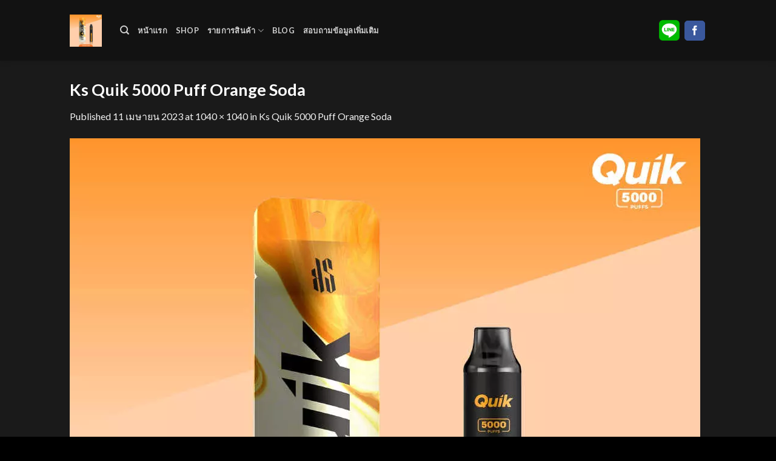

--- FILE ---
content_type: text/html; charset=UTF-8
request_url: https://crazykardinal.com/ks-quik-5000-puff-orange-soda-2/
body_size: 18876
content:
<!DOCTYPE html>
<!--[if IE 9 ]> <html dir="ltr" lang="th" prefix="og: https://ogp.me/ns#" class="ie9 loading-site no-js"> <![endif]-->
<!--[if IE 8 ]> <html dir="ltr" lang="th" prefix="og: https://ogp.me/ns#" class="ie8 loading-site no-js"> <![endif]-->
<!--[if (gte IE 9)|!(IE)]><!--><html dir="ltr" lang="th" prefix="og: https://ogp.me/ns#" class="loading-site no-js"> <!--<![endif]-->
<head><meta charset="UTF-8" /><script>if(navigator.userAgent.match(/MSIE|Internet Explorer/i)||navigator.userAgent.match(/Trident\/7\..*?rv:11/i)){var href=document.location.href;if(!href.match(/[?&]nowprocket/)){if(href.indexOf("?")==-1){if(href.indexOf("#")==-1){document.location.href=href+"?nowprocket=1"}else{document.location.href=href.replace("#","?nowprocket=1#")}}else{if(href.indexOf("#")==-1){document.location.href=href+"&nowprocket=1"}else{document.location.href=href.replace("#","&nowprocket=1#")}}}}</script><script>class RocketLazyLoadScripts{constructor(){this.triggerEvents=["keydown","mousedown","mousemove","touchmove","touchstart","touchend","wheel"],this.userEventHandler=this._triggerListener.bind(this),this.touchStartHandler=this._onTouchStart.bind(this),this.touchMoveHandler=this._onTouchMove.bind(this),this.touchEndHandler=this._onTouchEnd.bind(this),this.clickHandler=this._onClick.bind(this),this.interceptedClicks=[],window.addEventListener("pageshow",(e=>{this.persisted=e.persisted})),window.addEventListener("DOMContentLoaded",(()=>{this._preconnect3rdParties()})),this.delayedScripts={normal:[],async:[],defer:[]},this.allJQueries=[]}_addUserInteractionListener(e){document.hidden?e._triggerListener():(this.triggerEvents.forEach((t=>window.addEventListener(t,e.userEventHandler,{passive:!0}))),window.addEventListener("touchstart",e.touchStartHandler,{passive:!0}),window.addEventListener("mousedown",e.touchStartHandler),document.addEventListener("visibilitychange",e.userEventHandler))}_removeUserInteractionListener(){this.triggerEvents.forEach((e=>window.removeEventListener(e,this.userEventHandler,{passive:!0}))),document.removeEventListener("visibilitychange",this.userEventHandler)}_onTouchStart(e){"HTML"!==e.target.tagName&&(window.addEventListener("touchend",this.touchEndHandler),window.addEventListener("mouseup",this.touchEndHandler),window.addEventListener("touchmove",this.touchMoveHandler,{passive:!0}),window.addEventListener("mousemove",this.touchMoveHandler),e.target.addEventListener("click",this.clickHandler),this._renameDOMAttribute(e.target,"onclick","rocket-onclick"))}_onTouchMove(e){window.removeEventListener("touchend",this.touchEndHandler),window.removeEventListener("mouseup",this.touchEndHandler),window.removeEventListener("touchmove",this.touchMoveHandler,{passive:!0}),window.removeEventListener("mousemove",this.touchMoveHandler),e.target.removeEventListener("click",this.clickHandler),this._renameDOMAttribute(e.target,"rocket-onclick","onclick")}_onTouchEnd(e){window.removeEventListener("touchend",this.touchEndHandler),window.removeEventListener("mouseup",this.touchEndHandler),window.removeEventListener("touchmove",this.touchMoveHandler,{passive:!0}),window.removeEventListener("mousemove",this.touchMoveHandler)}_onClick(e){e.target.removeEventListener("click",this.clickHandler),this._renameDOMAttribute(e.target,"rocket-onclick","onclick"),this.interceptedClicks.push(e),e.preventDefault(),e.stopPropagation(),e.stopImmediatePropagation()}_replayClicks(){window.removeEventListener("touchstart",this.touchStartHandler,{passive:!0}),window.removeEventListener("mousedown",this.touchStartHandler),this.interceptedClicks.forEach((e=>{e.target.dispatchEvent(new MouseEvent("click",{view:e.view,bubbles:!0,cancelable:!0}))}))}_renameDOMAttribute(e,t,n){e.hasAttribute&&e.hasAttribute(t)&&(event.target.setAttribute(n,event.target.getAttribute(t)),event.target.removeAttribute(t))}_triggerListener(){this._removeUserInteractionListener(this),"loading"===document.readyState?document.addEventListener("DOMContentLoaded",this._loadEverythingNow.bind(this)):this._loadEverythingNow()}_preconnect3rdParties(){let e=[];document.querySelectorAll("script[type=rocketlazyloadscript]").forEach((t=>{if(t.hasAttribute("src")){const n=new URL(t.src).origin;n!==location.origin&&e.push({src:n,crossOrigin:t.crossOrigin||"module"===t.getAttribute("data-rocket-type")})}})),e=[...new Map(e.map((e=>[JSON.stringify(e),e]))).values()],this._batchInjectResourceHints(e,"preconnect")}async _loadEverythingNow(){this.lastBreath=Date.now(),this._delayEventListeners(),this._delayJQueryReady(this),this._handleDocumentWrite(),this._registerAllDelayedScripts(),this._preloadAllScripts(),await this._loadScriptsFromList(this.delayedScripts.normal),await this._loadScriptsFromList(this.delayedScripts.defer),await this._loadScriptsFromList(this.delayedScripts.async);try{await this._triggerDOMContentLoaded(),await this._triggerWindowLoad()}catch(e){}window.dispatchEvent(new Event("rocket-allScriptsLoaded")),this._replayClicks()}_registerAllDelayedScripts(){document.querySelectorAll("script[type=rocketlazyloadscript]").forEach((e=>{e.hasAttribute("src")?e.hasAttribute("async")&&!1!==e.async?this.delayedScripts.async.push(e):e.hasAttribute("defer")&&!1!==e.defer||"module"===e.getAttribute("data-rocket-type")?this.delayedScripts.defer.push(e):this.delayedScripts.normal.push(e):this.delayedScripts.normal.push(e)}))}async _transformScript(e){return await this._littleBreath(),new Promise((t=>{const n=document.createElement("script");[...e.attributes].forEach((e=>{let t=e.nodeName;"type"!==t&&("data-rocket-type"===t&&(t="type"),n.setAttribute(t,e.nodeValue))})),e.hasAttribute("src")?(n.addEventListener("load",t),n.addEventListener("error",t)):(n.text=e.text,t());try{e.parentNode.replaceChild(n,e)}catch(e){t()}}))}async _loadScriptsFromList(e){const t=e.shift();return t?(await this._transformScript(t),this._loadScriptsFromList(e)):Promise.resolve()}_preloadAllScripts(){this._batchInjectResourceHints([...this.delayedScripts.normal,...this.delayedScripts.defer,...this.delayedScripts.async],"preload")}_batchInjectResourceHints(e,t){var n=document.createDocumentFragment();e.forEach((e=>{if(e.src){const i=document.createElement("link");i.href=e.src,i.rel=t,"preconnect"!==t&&(i.as="script"),e.getAttribute&&"module"===e.getAttribute("data-rocket-type")&&(i.crossOrigin=!0),e.crossOrigin&&(i.crossOrigin=e.crossOrigin),n.appendChild(i)}})),document.head.appendChild(n)}_delayEventListeners(){let e={};function t(t,n){!function(t){function n(n){return e[t].eventsToRewrite.indexOf(n)>=0?"rocket-"+n:n}e[t]||(e[t]={originalFunctions:{add:t.addEventListener,remove:t.removeEventListener},eventsToRewrite:[]},t.addEventListener=function(){arguments[0]=n(arguments[0]),e[t].originalFunctions.add.apply(t,arguments)},t.removeEventListener=function(){arguments[0]=n(arguments[0]),e[t].originalFunctions.remove.apply(t,arguments)})}(t),e[t].eventsToRewrite.push(n)}function n(e,t){let n=e[t];Object.defineProperty(e,t,{get:()=>n||function(){},set(i){e["rocket"+t]=n=i}})}t(document,"DOMContentLoaded"),t(window,"DOMContentLoaded"),t(window,"load"),t(window,"pageshow"),t(document,"readystatechange"),n(document,"onreadystatechange"),n(window,"onload"),n(window,"onpageshow")}_delayJQueryReady(e){let t=window.jQuery;Object.defineProperty(window,"jQuery",{get:()=>t,set(n){if(n&&n.fn&&!e.allJQueries.includes(n)){n.fn.ready=n.fn.init.prototype.ready=function(t){e.domReadyFired?t.bind(document)(n):document.addEventListener("rocket-DOMContentLoaded",(()=>t.bind(document)(n)))};const t=n.fn.on;n.fn.on=n.fn.init.prototype.on=function(){if(this[0]===window){function e(e){return e.split(" ").map((e=>"load"===e||0===e.indexOf("load.")?"rocket-jquery-load":e)).join(" ")}"string"==typeof arguments[0]||arguments[0]instanceof String?arguments[0]=e(arguments[0]):"object"==typeof arguments[0]&&Object.keys(arguments[0]).forEach((t=>{delete Object.assign(arguments[0],{[e(t)]:arguments[0][t]})[t]}))}return t.apply(this,arguments),this},e.allJQueries.push(n)}t=n}})}async _triggerDOMContentLoaded(){this.domReadyFired=!0,await this._littleBreath(),document.dispatchEvent(new Event("rocket-DOMContentLoaded")),await this._littleBreath(),window.dispatchEvent(new Event("rocket-DOMContentLoaded")),await this._littleBreath(),document.dispatchEvent(new Event("rocket-readystatechange")),await this._littleBreath(),document.rocketonreadystatechange&&document.rocketonreadystatechange()}async _triggerWindowLoad(){await this._littleBreath(),window.dispatchEvent(new Event("rocket-load")),await this._littleBreath(),window.rocketonload&&window.rocketonload(),await this._littleBreath(),this.allJQueries.forEach((e=>e(window).trigger("rocket-jquery-load"))),await this._littleBreath();const e=new Event("rocket-pageshow");e.persisted=this.persisted,window.dispatchEvent(e),await this._littleBreath(),window.rocketonpageshow&&window.rocketonpageshow({persisted:this.persisted})}_handleDocumentWrite(){const e=new Map;document.write=document.writeln=function(t){const n=document.currentScript,i=document.createRange(),r=n.parentElement;let o=e.get(n);void 0===o&&(o=n.nextSibling,e.set(n,o));const s=document.createDocumentFragment();i.setStart(s,0),s.appendChild(i.createContextualFragment(t)),r.insertBefore(s,o)}}async _littleBreath(){Date.now()-this.lastBreath>45&&(await this._requestAnimFrame(),this.lastBreath=Date.now())}async _requestAnimFrame(){return document.hidden?new Promise((e=>setTimeout(e))):new Promise((e=>requestAnimationFrame(e)))}static run(){const e=new RocketLazyLoadScripts;e._addUserInteractionListener(e)}}RocketLazyLoadScripts.run();</script>
	
	<link rel="profile" href="http://gmpg.org/xfn/11" />
	<link rel="pingback" href="https://crazykardinal.com/xmlrpc.php" />

	<script type="rocketlazyloadscript">(function(html){html.className = html.className.replace(/\bno-js\b/,'js')})(document.documentElement);</script>
<title>Ks Quik 5000 Puff Orange Soda | Crazy Kardinal</title>

		<!-- All in One SEO 4.9.3 - aioseo.com -->
	<meta name="description" content="Ks Quik 5000 Puff Orange Soda" />
	<meta name="robots" content="max-image-preview:large" />
	<meta name="author" content="admin"/>
	<meta name="google-site-verification" content="s0TYWdpDXT-rQhYpvfDx5ZjcObVr5XBJ06LX61lHrhM" />
	<link rel="canonical" href="https://crazykardinal.com/ks-quik-5000-puff-orange-soda-2/" />
	<meta name="generator" content="All in One SEO (AIOSEO) 4.9.3" />

		<!-- Google tag (gtag.js) -->
<script type="rocketlazyloadscript" async src="https://www.googletagmanager.com/gtag/js?id=G-5GBPNZMZQK"></script>
<script type="rocketlazyloadscript">
  window.dataLayer = window.dataLayer || [];
  function gtag(){dataLayer.push(arguments);}
  gtag('js', new Date());

  gtag('config', 'G-5GBPNZMZQK');
</script>
		<meta property="og:locale" content="th_TH" />
		<meta property="og:site_name" content="Crazy Kardinal | ร้านขายพอตไฟฟ้าออนไลน์ Relx Infinity และ Ks Pod" />
		<meta property="og:type" content="article" />
		<meta property="og:title" content="Ks Quik 5000 Puff Orange Soda | Crazy Kardinal" />
		<meta property="og:url" content="https://crazykardinal.com/ks-quik-5000-puff-orange-soda-2/" />
		<meta property="article:published_time" content="2023-04-11T09:28:21+00:00" />
		<meta property="article:modified_time" content="2023-04-11T09:28:21+00:00" />
		<meta name="twitter:card" content="summary" />
		<meta name="twitter:title" content="Ks Quik 5000 Puff Orange Soda | Crazy Kardinal" />
		<script type="application/ld+json" class="aioseo-schema">
			{"@context":"https:\/\/schema.org","@graph":[{"@type":"BreadcrumbList","@id":"https:\/\/crazykardinal.com\/ks-quik-5000-puff-orange-soda-2\/#breadcrumblist","itemListElement":[{"@type":"ListItem","@id":"https:\/\/crazykardinal.com#listItem","position":1,"name":"Home","item":"https:\/\/crazykardinal.com","nextItem":{"@type":"ListItem","@id":"https:\/\/crazykardinal.com\/ks-quik-5000-puff-orange-soda-2\/#listItem","name":"Ks Quik 5000 Puff Orange Soda"}},{"@type":"ListItem","@id":"https:\/\/crazykardinal.com\/ks-quik-5000-puff-orange-soda-2\/#listItem","position":2,"name":"Ks Quik 5000 Puff Orange Soda","previousItem":{"@type":"ListItem","@id":"https:\/\/crazykardinal.com#listItem","name":"Home"}}]},{"@type":"ItemPage","@id":"https:\/\/crazykardinal.com\/ks-quik-5000-puff-orange-soda-2\/#itempage","url":"https:\/\/crazykardinal.com\/ks-quik-5000-puff-orange-soda-2\/","name":"Ks Quik 5000 Puff Orange Soda | Crazy Kardinal","description":"Ks Quik 5000 Puff Orange Soda","inLanguage":"th","isPartOf":{"@id":"https:\/\/crazykardinal.com\/#website"},"breadcrumb":{"@id":"https:\/\/crazykardinal.com\/ks-quik-5000-puff-orange-soda-2\/#breadcrumblist"},"author":{"@id":"https:\/\/crazykardinal.com\/author\/adminice\/#author"},"creator":{"@id":"https:\/\/crazykardinal.com\/author\/adminice\/#author"},"datePublished":"2023-04-11T09:28:21+07:00","dateModified":"2023-04-11T09:28:21+07:00"},{"@type":"Organization","@id":"https:\/\/crazykardinal.com\/#organization","name":"Crazy Kardinal","description":"\u0e23\u0e49\u0e32\u0e19\u0e02\u0e32\u0e22\u0e1e\u0e2d\u0e15\u0e44\u0e1f\u0e1f\u0e49\u0e32\u0e2d\u0e2d\u0e19\u0e44\u0e25\u0e19\u0e4c Relx Infinity \u0e41\u0e25\u0e30 Ks Pod","url":"https:\/\/crazykardinal.com\/","logo":{"@type":"ImageObject","url":"https:\/\/crazykardinal.com\/wp-content\/uploads\/2020\/06\/logo-webicemc.png","@id":"https:\/\/crazykardinal.com\/ks-quik-5000-puff-orange-soda-2\/#organizationLogo","width":800,"height":800},"image":{"@id":"https:\/\/crazykardinal.com\/ks-quik-5000-puff-orange-soda-2\/#organizationLogo"}},{"@type":"Person","@id":"https:\/\/crazykardinal.com\/author\/adminice\/#author","url":"https:\/\/crazykardinal.com\/author\/adminice\/","name":"admin"},{"@type":"WebSite","@id":"https:\/\/crazykardinal.com\/#website","url":"https:\/\/crazykardinal.com\/","name":"Crazy Kardinal","description":"\u0e23\u0e49\u0e32\u0e19\u0e02\u0e32\u0e22\u0e1e\u0e2d\u0e15\u0e44\u0e1f\u0e1f\u0e49\u0e32\u0e2d\u0e2d\u0e19\u0e44\u0e25\u0e19\u0e4c Relx Infinity \u0e41\u0e25\u0e30 Ks Pod","inLanguage":"th","publisher":{"@id":"https:\/\/crazykardinal.com\/#organization"}}]}
		</script>
		<!-- All in One SEO -->

<link rel='dns-prefetch' href='//cdn.jsdelivr.net' />
<link rel='dns-prefetch' href='//cdnjs.cloudflare.com' />
<link rel='dns-prefetch' href='//fonts.googleapis.com' />
<link rel='dns-prefetch' href='//maps.googleapis.com' />
<link rel='dns-prefetch' href='//maps.gstatic.com' />
<link rel='dns-prefetch' href='//fonts.gstatic.com' />
<link rel='dns-prefetch' href='//use.fontawesome.com' />
<link rel='dns-prefetch' href='//ajax.googleapis.com' />
<link rel='dns-prefetch' href='//apis.google.com' />
<link rel='dns-prefetch' href='//google-analytics.com' />
<link rel='dns-prefetch' href='//www.google-analytics.com' />
<link rel='dns-prefetch' href='//ssl.google-analytics.com' />
<link rel='dns-prefetch' href='//www.googletagmanager.com' />
<link rel='dns-prefetch' href='//www.googletagservices.com' />
<link rel='dns-prefetch' href='//googleads.g.doubleclick.net' />
<link rel='dns-prefetch' href='//adservice.google.com' />
<link rel='dns-prefetch' href='//pagead2.googlesyndication.com' />
<link rel='dns-prefetch' href='//tpc.googlesyndication.com' />
<link rel='dns-prefetch' href='//youtube.com' />
<link rel='dns-prefetch' href='//i.ytimg.com' />
<link rel='dns-prefetch' href='//player.vimeo.com' />
<link rel='dns-prefetch' href='//api.pinterest.com' />
<link rel='dns-prefetch' href='//assets.pinterest.com' />
<link rel='dns-prefetch' href='//connect.facebook.net' />
<link rel='dns-prefetch' href='//platform.twitter.com' />
<link rel='dns-prefetch' href='//syndication.twitter.com' />
<link rel='dns-prefetch' href='//platform.instagram.com' />
<link rel='dns-prefetch' href='//referrer.disqus.com' />
<link rel='dns-prefetch' href='//c.disquscdn.com' />
<link rel='dns-prefetch' href='//cdn.ampproject.org' />
<link rel='dns-prefetch' href='//pixel.wp.com' />
<link rel='dns-prefetch' href='//disqus.com' />
<link rel='dns-prefetch' href='//s.gravatar.com' />
<link rel='dns-prefetch' href='//0.gravatar.com' />
<link rel='dns-prefetch' href='//2.gravatar.com' />
<link rel='dns-prefetch' href='//1.gravatar.com' />
<link rel='dns-prefetch' href='//sitename.disqus.com' />
<link rel='dns-prefetch' href='//s7.addthis.com' />
<link rel='dns-prefetch' href='//platform.linkedin.com' />
<link rel='dns-prefetch' href='//w.sharethis.com' />
<link rel='dns-prefetch' href='//s0.wp.com' />
<link rel='dns-prefetch' href='//s1.wp.com' />
<link rel='dns-prefetch' href='//s2.wp.com' />
<link rel='dns-prefetch' href='//stats.wp.com' />
<link rel='dns-prefetch' href='//ajax.microsoft.com' />
<link rel='dns-prefetch' href='//ajax.aspnetcdn.com' />
<link rel='dns-prefetch' href='//s3.amazonaws.com' />
<link rel='dns-prefetch' href='//code.jquery.com' />
<link rel='dns-prefetch' href='//stackpath.bootstrapcdn.com' />
<link rel='dns-prefetch' href='//github.githubassets.com' />
<link rel='dns-prefetch' href='//ad.doubleclick.net' />
<link rel='dns-prefetch' href='//stats.g.doubleclick.net' />
<link rel='dns-prefetch' href='//cm.g.doubleclick.net' />
<link rel='dns-prefetch' href='//stats.buysellads.com' />
<link rel='dns-prefetch' href='//s3.buysellads.com' />
<link rel="alternate" type="application/rss+xml" title="Crazy Kardinal &raquo; ฟีด" href="https://crazykardinal.com/feed/" />
<link rel="alternate" title="oEmbed (JSON)" type="application/json+oembed" href="https://crazykardinal.com/wp-json/oembed/1.0/embed?url=https%3A%2F%2Fcrazykardinal.com%2Fks-quik-5000-puff-orange-soda-2%2F" />
<link rel="alternate" title="oEmbed (XML)" type="text/xml+oembed" href="https://crazykardinal.com/wp-json/oembed/1.0/embed?url=https%3A%2F%2Fcrazykardinal.com%2Fks-quik-5000-puff-orange-soda-2%2F&#038;format=xml" />
<link rel="prefetch" href="https://crazykardinal.com/wp-content/themes/flatsome/assets/js/chunk.countup.fe2c1016.js" />
<link rel="prefetch" href="https://crazykardinal.com/wp-content/themes/flatsome/assets/js/chunk.sticky-sidebar.a58a6557.js" />
<link rel="prefetch" href="https://crazykardinal.com/wp-content/themes/flatsome/assets/js/chunk.tooltips.29144c1c.js" />
<link rel="prefetch" href="https://crazykardinal.com/wp-content/themes/flatsome/assets/js/chunk.vendors-popups.947eca5c.js" />
<link rel="prefetch" href="https://crazykardinal.com/wp-content/themes/flatsome/assets/js/chunk.vendors-slider.c7f2bd49.js" />
<style id='wp-img-auto-sizes-contain-inline-css' type='text/css'>
img:is([sizes=auto i],[sizes^="auto," i]){contain-intrinsic-size:3000px 1500px}
/*# sourceURL=wp-img-auto-sizes-contain-inline-css */
</style>
<style id='classic-theme-styles-inline-css' type='text/css'>
/*! This file is auto-generated */
.wp-block-button__link{color:#fff;background-color:#32373c;border-radius:9999px;box-shadow:none;text-decoration:none;padding:calc(.667em + 2px) calc(1.333em + 2px);font-size:1.125em}.wp-block-file__button{background:#32373c;color:#fff;text-decoration:none}
/*# sourceURL=/wp-includes/css/classic-themes.min.css */
</style>
<link data-minify="1" rel='stylesheet' id='buttonizer_frontend_style-css' href='https://crazykardinal.com/wp-content/cache/min/1/wp-content/plugins/buttonizer-multifunctional-button/assets/legacy/frontend.css?ver=1727245982' type='text/css' media='all' />
<link data-minify="1" rel='stylesheet' id='buttonizer-icon-library-css' href='https://crazykardinal.com/wp-content/cache/min/1/ajax/libs/font-awesome/5.15.4/css/all.min.css?ver=1727245983' type='text/css' media='all' crossorigin='anonymous' />
<style id='woocommerce-inline-inline-css' type='text/css'>
.woocommerce form .form-row .required { visibility: visible; }
/*# sourceURL=woocommerce-inline-inline-css */
</style>
<link data-minify="1" rel='stylesheet' id='flatsome-main-css' href='https://crazykardinal.com/wp-content/cache/min/1/wp-content/themes/flatsome/assets/css/flatsome.css?ver=1727245983' type='text/css' media='all' />
<style id='flatsome-main-inline-css' type='text/css'>
@font-face {
				font-family: "fl-icons";
				font-display: block;
				src: url(https://crazykardinal.com/wp-content/themes/flatsome/assets/css/icons/fl-icons.eot?v=3.15.7);
				src:
					url(https://crazykardinal.com/wp-content/themes/flatsome/assets/css/icons/fl-icons.eot#iefix?v=3.15.7) format("embedded-opentype"),
					url(https://crazykardinal.com/wp-content/themes/flatsome/assets/css/icons/fl-icons.woff2?v=3.15.7) format("woff2"),
					url(https://crazykardinal.com/wp-content/themes/flatsome/assets/css/icons/fl-icons.ttf?v=3.15.7) format("truetype"),
					url(https://crazykardinal.com/wp-content/themes/flatsome/assets/css/icons/fl-icons.woff?v=3.15.7) format("woff"),
					url(https://crazykardinal.com/wp-content/themes/flatsome/assets/css/icons/fl-icons.svg?v=3.15.7#fl-icons) format("svg");
			}
/*# sourceURL=flatsome-main-inline-css */
</style>
<link data-minify="1" rel='stylesheet' id='flatsome-shop-css' href='https://crazykardinal.com/wp-content/cache/min/1/wp-content/themes/flatsome/assets/css/flatsome-shop.css?ver=1727245983' type='text/css' media='all' />
<link rel='stylesheet' id='flatsome-style-css' href='https://crazykardinal.com/wp-content/themes/flatsome/style.css?ver=3.15.7' type='text/css' media='all' />
<link rel='stylesheet' id='flatsome-googlefonts-css' href='//fonts.googleapis.com/css?family=Lato%3Aregular%2C700%2C400%2C700%7CDancing+Script%3Aregular%2C400&#038;display=swap&#038;ver=3.9' type='text/css' media='all' />
<script type="rocketlazyloadscript" data-rocket-type="text/javascript" src="https://crazykardinal.com/wp-includes/js/jquery/jquery.min.js?ver=3.7.1" id="jquery-core-js" defer></script>
<script type="rocketlazyloadscript" data-rocket-type="text/javascript" src="https://crazykardinal.com/wp-content/plugins/woocommerce/assets/js/jquery-blockui/jquery.blockUI.min.js?ver=2.7.0-wc.10.4.3" id="wc-jquery-blockui-js" defer="defer" data-wp-strategy="defer"></script>
<script type="text/javascript" id="wc-add-to-cart-js-extra">
/* <![CDATA[ */
var wc_add_to_cart_params = {"ajax_url":"/wp-admin/admin-ajax.php","wc_ajax_url":"/?wc-ajax=%%endpoint%%","i18n_view_cart":"\u0e14\u0e39\u0e15\u0e30\u0e01\u0e23\u0e49\u0e32\u0e2a\u0e34\u0e19\u0e04\u0e49\u0e32","cart_url":"https://crazykardinal.com/addline/","is_cart":"","cart_redirect_after_add":"yes"};
//# sourceURL=wc-add-to-cart-js-extra
/* ]]> */
</script>
<script type="rocketlazyloadscript" data-rocket-type="text/javascript" src="https://crazykardinal.com/wp-content/plugins/woocommerce/assets/js/frontend/add-to-cart.min.js?ver=10.4.3" id="wc-add-to-cart-js" defer="defer" data-wp-strategy="defer"></script>
<script type="rocketlazyloadscript" data-rocket-type="text/javascript" src="https://crazykardinal.com/wp-content/plugins/woocommerce/assets/js/js-cookie/js.cookie.min.js?ver=2.1.4-wc.10.4.3" id="wc-js-cookie-js" defer="defer" data-wp-strategy="defer"></script>
<script type="text/javascript" id="woocommerce-js-extra">
/* <![CDATA[ */
var woocommerce_params = {"ajax_url":"/wp-admin/admin-ajax.php","wc_ajax_url":"/?wc-ajax=%%endpoint%%","i18n_password_show":"Show password","i18n_password_hide":"Hide password"};
//# sourceURL=woocommerce-js-extra
/* ]]> */
</script>
<script type="rocketlazyloadscript" data-rocket-type="text/javascript" src="https://crazykardinal.com/wp-content/plugins/woocommerce/assets/js/frontend/woocommerce.min.js?ver=10.4.3" id="woocommerce-js" defer="defer" data-wp-strategy="defer"></script>
<link rel="https://api.w.org/" href="https://crazykardinal.com/wp-json/" /><link rel="alternate" title="JSON" type="application/json" href="https://crazykardinal.com/wp-json/wp/v2/media/712" /><link rel="EditURI" type="application/rsd+xml" title="RSD" href="https://crazykardinal.com/xmlrpc.php?rsd" />
<meta name="generator" content="WordPress 6.9" />
<meta name="generator" content="WooCommerce 10.4.3" />
<link rel='shortlink' href='https://crazykardinal.com/?p=712' />

<link rel="preload" as="font" href="https://crazykardinal.com/wp-content/themes/flatsome/assets/css/icons/fl-icons.woff2" crossorigin><style>.bg{opacity: 0; transition: opacity 1s; -webkit-transition: opacity 1s;} .bg-loaded{opacity: 1;}</style><!--[if IE]><link rel="stylesheet" type="text/css" href="https://crazykardinal.com/wp-content/themes/flatsome/assets/css/ie-fallback.css"><script src="//cdnjs.cloudflare.com/ajax/libs/html5shiv/3.6.1/html5shiv.js"></script><script>var head = document.getElementsByTagName('head')[0],style = document.createElement('style');style.type = 'text/css';style.styleSheet.cssText = ':before,:after{content:none !important';head.appendChild(style);setTimeout(function(){head.removeChild(style);}, 0);</script><script src="https://crazykardinal.com/wp-content/themes/flatsome/assets/libs/ie-flexibility.js"></script><![endif]-->	<noscript><style>.woocommerce-product-gallery{ opacity: 1 !important; }</style></noscript>
	<!-- Facebook Pixel Code -->
<script type="rocketlazyloadscript">
!function(f,b,e,v,n,t,s)
{if(f.fbq)return;n=f.fbq=function(){n.callMethod?
n.callMethod.apply(n,arguments):n.queue.push(arguments)};
if(!f._fbq)f._fbq=n;n.push=n;n.loaded=!0;n.version='2.0';
n.queue=[];t=b.createElement(e);t.async=!0;
t.src=v;s=b.getElementsByTagName(e)[0];
s.parentNode.insertBefore(t,s)}(window, document,'script',
'https://connect.facebook.net/en_US/fbevents.js');
fbq('init', '2966635230121290');
fbq('track', 'PageView');
</script>
<noscript><img height="1" width="1" style="display:none"
src="https://www.facebook.com/tr?id=2966635230121290&ev=PageView&noscript=1"
/></noscript>
<!-- End Facebook Pixel Code -->
<!-- Facebook Pixel Code -->
<script type="rocketlazyloadscript">
  !function(f,b,e,v,n,t,s)
  {if(f.fbq)return;n=f.fbq=function(){n.callMethod?
  n.callMethod.apply(n,arguments):n.queue.push(arguments)};
  if(!f._fbq)f._fbq=n;n.push=n;n.loaded=!0;n.version='2.0';
  n.queue=[];t=b.createElement(e);t.async=!0;
  t.src=v;s=b.getElementsByTagName(e)[0];
  s.parentNode.insertBefore(t,s)}(window, document,'script',
  'https://connect.facebook.net/en_US/fbevents.js');
  fbq('init', '358724872059332');
  fbq('track', 'PageView');
</script>
<noscript><img height="1" width="1" style="display:none"
  src="https://www.facebook.com/tr?id=358724872059332&ev=PageView&noscript=1"
/></noscript>
<!-- End Facebook Pixel Code -->
<script type="rocketlazyloadscript"  data-rocket-type="text/javascript">
function getScrollPercent(){var r=document.documentElement,l=document.body,o="scrollHeight",c=(r.scrollTop||l.scrollTop)/((r[o]||l[o])-r.clientHeight)*100;return Math.round(c)}var scrollFired25=!1,scrollFired50=!1,scrollFired75=!1,props={pm_path:window.location.pathname};window.addEventListener("scroll",function(r){var l=getScrollPercent();!scrollFired25&&l>=25&&l<50&&(fbq("trackCustom","Scrolled 25%",props),scrollFired25=!0),!scrollFired50&&l>=50&&l<75&&(fbq("trackCustom","Scrolled 50%",props),scrollFired50=!0),!scrollFired75&&l>=75&&l<100&&(fbq("trackCustom","Scrolled 75%",props),scrollFired75=!0)});

setTimeout(function(){ fbq('trackCustom', 'TimeOnSite3Sec'); }, 3000);setTimeout(function(){ fbq('trackCustom', 'TimeOnSite10Sec'); }, 10000);setTimeout(function(){ fbq('trackCustom', 'TimeOnSite20Sec'); }, 20000);setTimeout(function(){ fbq('trackCustom', 'TimeOnSite40Sec'); }, 40000);
</script><link rel="icon" href="https://crazykardinal.com/wp-content/uploads/2020/06/cropped-logo-webicemc-1-32x32.png" sizes="32x32" />
<link rel="icon" href="https://crazykardinal.com/wp-content/uploads/2020/06/cropped-logo-webicemc-1-192x192.png" sizes="192x192" />
<link rel="apple-touch-icon" href="https://crazykardinal.com/wp-content/uploads/2020/06/cropped-logo-webicemc-1-180x180.png" />
<meta name="msapplication-TileImage" content="https://crazykardinal.com/wp-content/uploads/2020/06/cropped-logo-webicemc-1-270x270.png" />
<style id="custom-css" type="text/css">:root {--primary-color: #d10471;}.sticky-add-to-cart--active, #wrapper,#main,#main.dark{background-color: #1a1a1a}.header-main{height: 100px}#logo img{max-height: 100px}#logo{width:53px;}.header-bottom{min-height: 55px}.header-top{min-height: 30px}.transparent .header-main{height: 73px}.transparent #logo img{max-height: 73px}.has-transparent + .page-title:first-of-type,.has-transparent + #main > .page-title,.has-transparent + #main > div > .page-title,.has-transparent + #main .page-header-wrapper:first-of-type .page-title{padding-top: 73px;}.header.show-on-scroll,.stuck .header-main{height:70px!important}.stuck #logo img{max-height: 70px!important}.header-bg-color {background-color: rgba(17,17,17,0.9)}.header-bottom {background-color: #f1f1f1}.header-main .nav > li > a{line-height: 16px }.header-bottom-nav > li > a{line-height: 16px }@media (max-width: 549px) {.header-main{height: 70px}#logo img{max-height: 70px}}.nav-dropdown-has-arrow.nav-dropdown-has-border li.has-dropdown:before{border-bottom-color: #e530a9;}.nav .nav-dropdown{border-color: #e530a9 }.nav-dropdown{font-size:100%}.nav-dropdown-has-arrow li.has-dropdown:after{border-bottom-color: #e0bed1;}.nav .nav-dropdown{background-color: #e0bed1}/* Color */.accordion-title.active, .has-icon-bg .icon .icon-inner,.logo a, .primary.is-underline, .primary.is-link, .badge-outline .badge-inner, .nav-outline > li.active> a,.nav-outline >li.active > a, .cart-icon strong,[data-color='primary'], .is-outline.primary{color: #d10471;}/* Color !important */[data-text-color="primary"]{color: #d10471!important;}/* Background Color */[data-text-bg="primary"]{background-color: #d10471;}/* Background */.scroll-to-bullets a,.featured-title, .label-new.menu-item > a:after, .nav-pagination > li > .current,.nav-pagination > li > span:hover,.nav-pagination > li > a:hover,.has-hover:hover .badge-outline .badge-inner,button[type="submit"], .button.wc-forward:not(.checkout):not(.checkout-button), .button.submit-button, .button.primary:not(.is-outline),.featured-table .title,.is-outline:hover, .has-icon:hover .icon-label,.nav-dropdown-bold .nav-column li > a:hover, .nav-dropdown.nav-dropdown-bold > li > a:hover, .nav-dropdown-bold.dark .nav-column li > a:hover, .nav-dropdown.nav-dropdown-bold.dark > li > a:hover, .header-vertical-menu__opener ,.is-outline:hover, .tagcloud a:hover,.grid-tools a, input[type='submit']:not(.is-form), .box-badge:hover .box-text, input.button.alt,.nav-box > li > a:hover,.nav-box > li.active > a,.nav-pills > li.active > a ,.current-dropdown .cart-icon strong, .cart-icon:hover strong, .nav-line-bottom > li > a:before, .nav-line-grow > li > a:before, .nav-line > li > a:before,.banner, .header-top, .slider-nav-circle .flickity-prev-next-button:hover svg, .slider-nav-circle .flickity-prev-next-button:hover .arrow, .primary.is-outline:hover, .button.primary:not(.is-outline), input[type='submit'].primary, input[type='submit'].primary, input[type='reset'].button, input[type='button'].primary, .badge-inner{background-color: #d10471;}/* Border */.nav-vertical.nav-tabs > li.active > a,.scroll-to-bullets a.active,.nav-pagination > li > .current,.nav-pagination > li > span:hover,.nav-pagination > li > a:hover,.has-hover:hover .badge-outline .badge-inner,.accordion-title.active,.featured-table,.is-outline:hover, .tagcloud a:hover,blockquote, .has-border, .cart-icon strong:after,.cart-icon strong,.blockUI:before, .processing:before,.loading-spin, .slider-nav-circle .flickity-prev-next-button:hover svg, .slider-nav-circle .flickity-prev-next-button:hover .arrow, .primary.is-outline:hover{border-color: #d10471}.nav-tabs > li.active > a{border-top-color: #d10471}.widget_shopping_cart_content .blockUI.blockOverlay:before { border-left-color: #d10471 }.woocommerce-checkout-review-order .blockUI.blockOverlay:before { border-left-color: #d10471 }/* Fill */.slider .flickity-prev-next-button:hover svg,.slider .flickity-prev-next-button:hover .arrow{fill: #d10471;}/* Background Color */[data-icon-label]:after, .secondary.is-underline:hover,.secondary.is-outline:hover,.icon-label,.button.secondary:not(.is-outline),.button.alt:not(.is-outline), .badge-inner.on-sale, .button.checkout, .single_add_to_cart_button, .current .breadcrumb-step{ background-color:#d10471; }[data-text-bg="secondary"]{background-color: #d10471;}/* Color */.secondary.is-underline,.secondary.is-link, .secondary.is-outline,.stars a.active, .star-rating:before, .woocommerce-page .star-rating:before,.star-rating span:before, .color-secondary{color: #d10471}/* Color !important */[data-text-color="secondary"]{color: #d10471!important;}/* Border */.secondary.is-outline:hover{border-color:#d10471}.success.is-underline:hover,.success.is-outline:hover,.success{background-color: #0a0a0a}.success-color, .success.is-link, .success.is-outline{color: #0a0a0a;}.success-border{border-color: #0a0a0a!important;}/* Color !important */[data-text-color="success"]{color: #0a0a0a!important;}/* Background Color */[data-text-bg="success"]{background-color: #0a0a0a;}body{font-family:"Lato", sans-serif}body{font-weight: 400}body{color: #ffffff}.nav > li > a {font-family:"Lato", sans-serif;}.mobile-sidebar-levels-2 .nav > li > ul > li > a {font-family:"Lato", sans-serif;}.nav > li > a {font-weight: 700;}.mobile-sidebar-levels-2 .nav > li > ul > li > a {font-weight: 700;}h1,h2,h3,h4,h5,h6,.heading-font, .off-canvas-center .nav-sidebar.nav-vertical > li > a{font-family: "Lato", sans-serif;}h1,h2,h3,h4,h5,h6,.heading-font,.banner h1,.banner h2{font-weight: 700;}h1,h2,h3,h4,h5,h6,.heading-font{color: #ffffff;}.alt-font{font-family: "Dancing Script", sans-serif;}.alt-font{font-weight: 400!important;}a{color: #d10471;}a:hover{color: #ffffff;}.tagcloud a:hover{border-color: #ffffff;background-color: #ffffff;}.is-divider{background-color: #000000;}@media screen and (min-width: 550px){.products .box-vertical .box-image{min-width: 247px!important;width: 247px!important;}}.footer-2{background-color: #0a0a0a}.absolute-footer, html{background-color: #000000}/* Custom CSS Mobile */@media (max-width: 549px){h1{font-size: 40px;}h2{font-size: 100%}.accordion {padding: 0px 0px 0px 2%border: noneoutline: nonefont-size: 15pxtransition: 0.4s}}.label-new.menu-item > a:after{content:"New";}.label-hot.menu-item > a:after{content:"Hot";}.label-sale.menu-item > a:after{content:"Sale";}.label-popular.menu-item > a:after{content:"Popular";}</style>		<style type="text/css" id="wp-custom-css">
			.woocommerce form.cart input{  display: none; }
.woocommerce form.cart button.button  {
    background-color: #000
}
.woocommerce form.cart button.button.alt:hover{
    background-color: green
}
		</style>
		
<meta name="viewport" content="width=device-width, user-scalable=yes, initial-scale=1.0, minimum-scale=0.1, maximum-scale=10.0">
<link data-minify="1" rel='stylesheet' id='wc-blocks-style-css' href='https://crazykardinal.com/wp-content/cache/min/1/wp-content/plugins/woocommerce/assets/client/blocks/wc-blocks.css?ver=1727245983' type='text/css' media='all' />
<style id='global-styles-inline-css' type='text/css'>
:root{--wp--preset--aspect-ratio--square: 1;--wp--preset--aspect-ratio--4-3: 4/3;--wp--preset--aspect-ratio--3-4: 3/4;--wp--preset--aspect-ratio--3-2: 3/2;--wp--preset--aspect-ratio--2-3: 2/3;--wp--preset--aspect-ratio--16-9: 16/9;--wp--preset--aspect-ratio--9-16: 9/16;--wp--preset--color--black: #000000;--wp--preset--color--cyan-bluish-gray: #abb8c3;--wp--preset--color--white: #ffffff;--wp--preset--color--pale-pink: #f78da7;--wp--preset--color--vivid-red: #cf2e2e;--wp--preset--color--luminous-vivid-orange: #ff6900;--wp--preset--color--luminous-vivid-amber: #fcb900;--wp--preset--color--light-green-cyan: #7bdcb5;--wp--preset--color--vivid-green-cyan: #00d084;--wp--preset--color--pale-cyan-blue: #8ed1fc;--wp--preset--color--vivid-cyan-blue: #0693e3;--wp--preset--color--vivid-purple: #9b51e0;--wp--preset--gradient--vivid-cyan-blue-to-vivid-purple: linear-gradient(135deg,rgb(6,147,227) 0%,rgb(155,81,224) 100%);--wp--preset--gradient--light-green-cyan-to-vivid-green-cyan: linear-gradient(135deg,rgb(122,220,180) 0%,rgb(0,208,130) 100%);--wp--preset--gradient--luminous-vivid-amber-to-luminous-vivid-orange: linear-gradient(135deg,rgb(252,185,0) 0%,rgb(255,105,0) 100%);--wp--preset--gradient--luminous-vivid-orange-to-vivid-red: linear-gradient(135deg,rgb(255,105,0) 0%,rgb(207,46,46) 100%);--wp--preset--gradient--very-light-gray-to-cyan-bluish-gray: linear-gradient(135deg,rgb(238,238,238) 0%,rgb(169,184,195) 100%);--wp--preset--gradient--cool-to-warm-spectrum: linear-gradient(135deg,rgb(74,234,220) 0%,rgb(151,120,209) 20%,rgb(207,42,186) 40%,rgb(238,44,130) 60%,rgb(251,105,98) 80%,rgb(254,248,76) 100%);--wp--preset--gradient--blush-light-purple: linear-gradient(135deg,rgb(255,206,236) 0%,rgb(152,150,240) 100%);--wp--preset--gradient--blush-bordeaux: linear-gradient(135deg,rgb(254,205,165) 0%,rgb(254,45,45) 50%,rgb(107,0,62) 100%);--wp--preset--gradient--luminous-dusk: linear-gradient(135deg,rgb(255,203,112) 0%,rgb(199,81,192) 50%,rgb(65,88,208) 100%);--wp--preset--gradient--pale-ocean: linear-gradient(135deg,rgb(255,245,203) 0%,rgb(182,227,212) 50%,rgb(51,167,181) 100%);--wp--preset--gradient--electric-grass: linear-gradient(135deg,rgb(202,248,128) 0%,rgb(113,206,126) 100%);--wp--preset--gradient--midnight: linear-gradient(135deg,rgb(2,3,129) 0%,rgb(40,116,252) 100%);--wp--preset--font-size--small: 13px;--wp--preset--font-size--medium: 20px;--wp--preset--font-size--large: 36px;--wp--preset--font-size--x-large: 42px;--wp--preset--spacing--20: 0.44rem;--wp--preset--spacing--30: 0.67rem;--wp--preset--spacing--40: 1rem;--wp--preset--spacing--50: 1.5rem;--wp--preset--spacing--60: 2.25rem;--wp--preset--spacing--70: 3.38rem;--wp--preset--spacing--80: 5.06rem;--wp--preset--shadow--natural: 6px 6px 9px rgba(0, 0, 0, 0.2);--wp--preset--shadow--deep: 12px 12px 50px rgba(0, 0, 0, 0.4);--wp--preset--shadow--sharp: 6px 6px 0px rgba(0, 0, 0, 0.2);--wp--preset--shadow--outlined: 6px 6px 0px -3px rgb(255, 255, 255), 6px 6px rgb(0, 0, 0);--wp--preset--shadow--crisp: 6px 6px 0px rgb(0, 0, 0);}:where(.is-layout-flex){gap: 0.5em;}:where(.is-layout-grid){gap: 0.5em;}body .is-layout-flex{display: flex;}.is-layout-flex{flex-wrap: wrap;align-items: center;}.is-layout-flex > :is(*, div){margin: 0;}body .is-layout-grid{display: grid;}.is-layout-grid > :is(*, div){margin: 0;}:where(.wp-block-columns.is-layout-flex){gap: 2em;}:where(.wp-block-columns.is-layout-grid){gap: 2em;}:where(.wp-block-post-template.is-layout-flex){gap: 1.25em;}:where(.wp-block-post-template.is-layout-grid){gap: 1.25em;}.has-black-color{color: var(--wp--preset--color--black) !important;}.has-cyan-bluish-gray-color{color: var(--wp--preset--color--cyan-bluish-gray) !important;}.has-white-color{color: var(--wp--preset--color--white) !important;}.has-pale-pink-color{color: var(--wp--preset--color--pale-pink) !important;}.has-vivid-red-color{color: var(--wp--preset--color--vivid-red) !important;}.has-luminous-vivid-orange-color{color: var(--wp--preset--color--luminous-vivid-orange) !important;}.has-luminous-vivid-amber-color{color: var(--wp--preset--color--luminous-vivid-amber) !important;}.has-light-green-cyan-color{color: var(--wp--preset--color--light-green-cyan) !important;}.has-vivid-green-cyan-color{color: var(--wp--preset--color--vivid-green-cyan) !important;}.has-pale-cyan-blue-color{color: var(--wp--preset--color--pale-cyan-blue) !important;}.has-vivid-cyan-blue-color{color: var(--wp--preset--color--vivid-cyan-blue) !important;}.has-vivid-purple-color{color: var(--wp--preset--color--vivid-purple) !important;}.has-black-background-color{background-color: var(--wp--preset--color--black) !important;}.has-cyan-bluish-gray-background-color{background-color: var(--wp--preset--color--cyan-bluish-gray) !important;}.has-white-background-color{background-color: var(--wp--preset--color--white) !important;}.has-pale-pink-background-color{background-color: var(--wp--preset--color--pale-pink) !important;}.has-vivid-red-background-color{background-color: var(--wp--preset--color--vivid-red) !important;}.has-luminous-vivid-orange-background-color{background-color: var(--wp--preset--color--luminous-vivid-orange) !important;}.has-luminous-vivid-amber-background-color{background-color: var(--wp--preset--color--luminous-vivid-amber) !important;}.has-light-green-cyan-background-color{background-color: var(--wp--preset--color--light-green-cyan) !important;}.has-vivid-green-cyan-background-color{background-color: var(--wp--preset--color--vivid-green-cyan) !important;}.has-pale-cyan-blue-background-color{background-color: var(--wp--preset--color--pale-cyan-blue) !important;}.has-vivid-cyan-blue-background-color{background-color: var(--wp--preset--color--vivid-cyan-blue) !important;}.has-vivid-purple-background-color{background-color: var(--wp--preset--color--vivid-purple) !important;}.has-black-border-color{border-color: var(--wp--preset--color--black) !important;}.has-cyan-bluish-gray-border-color{border-color: var(--wp--preset--color--cyan-bluish-gray) !important;}.has-white-border-color{border-color: var(--wp--preset--color--white) !important;}.has-pale-pink-border-color{border-color: var(--wp--preset--color--pale-pink) !important;}.has-vivid-red-border-color{border-color: var(--wp--preset--color--vivid-red) !important;}.has-luminous-vivid-orange-border-color{border-color: var(--wp--preset--color--luminous-vivid-orange) !important;}.has-luminous-vivid-amber-border-color{border-color: var(--wp--preset--color--luminous-vivid-amber) !important;}.has-light-green-cyan-border-color{border-color: var(--wp--preset--color--light-green-cyan) !important;}.has-vivid-green-cyan-border-color{border-color: var(--wp--preset--color--vivid-green-cyan) !important;}.has-pale-cyan-blue-border-color{border-color: var(--wp--preset--color--pale-cyan-blue) !important;}.has-vivid-cyan-blue-border-color{border-color: var(--wp--preset--color--vivid-cyan-blue) !important;}.has-vivid-purple-border-color{border-color: var(--wp--preset--color--vivid-purple) !important;}.has-vivid-cyan-blue-to-vivid-purple-gradient-background{background: var(--wp--preset--gradient--vivid-cyan-blue-to-vivid-purple) !important;}.has-light-green-cyan-to-vivid-green-cyan-gradient-background{background: var(--wp--preset--gradient--light-green-cyan-to-vivid-green-cyan) !important;}.has-luminous-vivid-amber-to-luminous-vivid-orange-gradient-background{background: var(--wp--preset--gradient--luminous-vivid-amber-to-luminous-vivid-orange) !important;}.has-luminous-vivid-orange-to-vivid-red-gradient-background{background: var(--wp--preset--gradient--luminous-vivid-orange-to-vivid-red) !important;}.has-very-light-gray-to-cyan-bluish-gray-gradient-background{background: var(--wp--preset--gradient--very-light-gray-to-cyan-bluish-gray) !important;}.has-cool-to-warm-spectrum-gradient-background{background: var(--wp--preset--gradient--cool-to-warm-spectrum) !important;}.has-blush-light-purple-gradient-background{background: var(--wp--preset--gradient--blush-light-purple) !important;}.has-blush-bordeaux-gradient-background{background: var(--wp--preset--gradient--blush-bordeaux) !important;}.has-luminous-dusk-gradient-background{background: var(--wp--preset--gradient--luminous-dusk) !important;}.has-pale-ocean-gradient-background{background: var(--wp--preset--gradient--pale-ocean) !important;}.has-electric-grass-gradient-background{background: var(--wp--preset--gradient--electric-grass) !important;}.has-midnight-gradient-background{background: var(--wp--preset--gradient--midnight) !important;}.has-small-font-size{font-size: var(--wp--preset--font-size--small) !important;}.has-medium-font-size{font-size: var(--wp--preset--font-size--medium) !important;}.has-large-font-size{font-size: var(--wp--preset--font-size--large) !important;}.has-x-large-font-size{font-size: var(--wp--preset--font-size--x-large) !important;}
/*# sourceURL=global-styles-inline-css */
</style>
</head>

<body class="attachment wp-singular attachment-template-default single single-attachment postid-712 attachmentid-712 attachment-webp wp-theme-flatsome theme-flatsome woocommerce-no-js header-shadow lightbox nav-dropdown-has-arrow nav-dropdown-has-shadow nav-dropdown-has-border">



<a class="skip-link screen-reader-text" href="#main">Skip to content</a>

<div id="wrapper">

	
	<header id="header" class="header has-sticky sticky-jump">
		<div class="header-wrapper">
			<div id="masthead" class="header-main nav-dark">
      <div class="header-inner flex-row container logo-left medium-logo-center" role="navigation">

          <!-- Logo -->
          <div id="logo" class="flex-col logo">
            
<!-- Header logo -->
<a href="https://crazykardinal.com/" title="Crazy Kardinal - ร้านขายพอตไฟฟ้าออนไลน์ Relx Infinity และ Ks Pod" rel="home">
		<img width="1020" height="1020" src="https://crazykardinal.com/wp-content/uploads/2023/04/Ks-Quik-5000-Puff-Orange-Soda-1024x1024.webp" class="header-logo-sticky" alt="Crazy Kardinal"/><img width="800" height="800" src="https://crazykardinal.com/wp-content/uploads/2020/06/logo-webicemc.png" class="header_logo header-logo" alt="Crazy Kardinal"/><img  width="1020" height="1020" src="https://crazykardinal.com/wp-content/uploads/2023/04/Ks-Quik-5000-Puff-Orange-Soda-1024x1024.webp" class="header-logo-dark" alt="Crazy Kardinal"/></a>
          </div>

          <!-- Mobile Left Elements -->
          <div class="flex-col show-for-medium flex-left">
            <ul class="mobile-nav nav nav-left ">
              <li class="nav-icon has-icon">
  <div class="header-button">		<a href="#" data-open="#main-menu" data-pos="left" data-bg="main-menu-overlay" data-color="" class="icon primary button round is-small" aria-label="Menu" aria-controls="main-menu" aria-expanded="false">
		
		  <i class="icon-menu" ></i>
		  		</a>
	 </div> </li>            </ul>
          </div>

          <!-- Left Elements -->
          <div class="flex-col hide-for-medium flex-left
            flex-grow">
            <ul class="header-nav header-nav-main nav nav-left  nav-uppercase" >
              <li class="header-search header-search-dropdown has-icon has-dropdown menu-item-has-children">
		<a href="#" aria-label="ค้นหา" class="is-small"><i class="icon-search" ></i></a>
		<ul class="nav-dropdown nav-dropdown-bold">
	 	<li class="header-search-form search-form html relative has-icon">
	<div class="header-search-form-wrapper">
		<div class="searchform-wrapper ux-search-box relative is-normal"><form role="search" method="get" class="searchform" action="https://crazykardinal.com/">
	<div class="flex-row relative">
						<div class="flex-col flex-grow">
			<label class="screen-reader-text" for="woocommerce-product-search-field-0">ค้นหา:</label>
			<input type="search" id="woocommerce-product-search-field-0" class="search-field mb-0" placeholder="ค้นหา&hellip;" value="" name="s" />
			<input type="hidden" name="post_type" value="product" />
					</div>
		<div class="flex-col">
			<button type="submit" value="ค้นหา" class="ux-search-submit submit-button secondary button icon mb-0" aria-label="Submit">
				<i class="icon-search" ></i>			</button>
		</div>
	</div>
	<div class="live-search-results text-left z-top"></div>
</form>
</div>	</div>
</li>	</ul>
</li>
<li id="menu-item-20730" class="menu-item menu-item-type-custom menu-item-object-custom menu-item-home menu-item-20730 menu-item-design-default"><a href="https://crazykardinal.com" class="nav-top-link">หน้าแรก</a></li>
<li id="menu-item-20733" class="menu-item menu-item-type-post_type menu-item-object-page menu-item-20733 menu-item-design-default"><a href="https://crazykardinal.com/shop/" class="nav-top-link">Shop</a></li>
<li id="menu-item-323273" class="menu-item menu-item-type-custom menu-item-object-custom menu-item-has-children menu-item-323273 menu-item-design-default has-dropdown"><a href="#" class="nav-top-link">รายการสินค้า<i class="icon-angle-down" ></i></a>
<ul class="sub-menu nav-dropdown nav-dropdown-bold">
	<li id="menu-item-323274" class="menu-item menu-item-type-custom menu-item-object-custom menu-item-has-children menu-item-323274 nav-dropdown-col"><a href="#">Relx Pod</a>
	<ul class="sub-menu nav-column nav-dropdown-bold">
		<li id="menu-item-323284" class="menu-item menu-item-type-post_type menu-item-object-page menu-item-323284"><a href="https://crazykardinal.com/relx-infinity/">Relx Infinity</a></li>
		<li id="menu-item-323522" class="menu-item menu-item-type-post_type menu-item-object-page menu-item-323522"><a href="https://crazykardinal.com/relx-essential/">Relx Essential</a></li>
		<li id="menu-item-323565" class="menu-item menu-item-type-post_type menu-item-object-page menu-item-323565"><a href="https://crazykardinal.com/relx-lite/">Relx Lite</a></li>
		<li id="menu-item-323604" class="menu-item menu-item-type-post_type menu-item-object-page menu-item-323604"><a href="https://crazykardinal.com/relx-phantom/">Relx Phantom</a></li>
		<li id="menu-item-323486" class="menu-item menu-item-type-post_type menu-item-object-page menu-item-323486"><a href="https://crazykardinal.com/relx-bubble-mon/">Relx Bubble Mon</a></li>
	</ul>
</li>
	<li id="menu-item-323275" class="menu-item menu-item-type-custom menu-item-object-custom menu-item-has-children menu-item-323275 nav-dropdown-col"><a href="#">KS Pod</a>
	<ul class="sub-menu nav-column nav-dropdown-bold">
		<li id="menu-item-323283" class="menu-item menu-item-type-post_type menu-item-object-page menu-item-323283"><a href="https://crazykardinal.com/kardinal-stick/">Kardinal Stick</a></li>
		<li id="menu-item-323282" class="menu-item menu-item-type-post_type menu-item-object-page menu-item-323282"><a href="https://crazykardinal.com/ks-kurve/">Ks Kurve</a></li>
		<li id="menu-item-323278" class="menu-item menu-item-type-post_type menu-item-object-page menu-item-323278"><a href="https://crazykardinal.com/ks-kurve-lite-and-ks-kurve-lite-2/">Ks Kurve lite and Ks Kurve Lite 2</a></li>
		<li id="menu-item-323750" class="menu-item menu-item-type-post_type menu-item-object-page menu-item-323750"><a href="https://crazykardinal.com/ks-lumina/">Ks Lumina</a></li>
		<li id="menu-item-323285" class="menu-item menu-item-type-post_type menu-item-object-page menu-item-323285"><a href="https://crazykardinal.com/ks-quik/">Ks Quik</a></li>
		<li id="menu-item-324269" class="menu-item menu-item-type-post_type menu-item-object-page menu-item-324269"><a href="https://crazykardinal.com/ks-quik-6000-puffs/">Ks Quik 6000 Puffs</a></li>
		<li id="menu-item-324322" class="menu-item menu-item-type-post_type menu-item-object-page menu-item-324322"><a href="https://crazykardinal.com/ks-quik-pro-15000-puffs/">Ks Quik Pro 15000 Puffs</a></li>
		<li id="menu-item-323919" class="menu-item menu-item-type-post_type menu-item-object-page menu-item-323919"><a href="https://crazykardinal.com/kardinal-artisan/">Kardinal Artisan</a></li>
		<li id="menu-item-323280" class="menu-item menu-item-type-post_type menu-item-object-page menu-item-323280"><a href="https://crazykardinal.com/ks-pod-max/">KS Pod Max</a></li>
	</ul>
</li>
	<li id="menu-item-323276" class="menu-item menu-item-type-custom menu-item-object-custom menu-item-has-children menu-item-323276 nav-dropdown-col"><a href="#">สินค้าอื่นๆ</a>
	<ul class="sub-menu nav-column nav-dropdown-bold">
		<li id="menu-item-323277" class="menu-item menu-item-type-post_type menu-item-object-page menu-item-323277"><a href="https://crazykardinal.com/vmc/">VMC</a></li>
		<li id="menu-item-323279" class="menu-item menu-item-type-post_type menu-item-object-page menu-item-323279"><a href="https://crazykardinal.com/infy-pod/">Infy Pod</a></li>
		<li id="menu-item-323281" class="menu-item menu-item-type-post_type menu-item-object-page menu-item-323281"><a href="https://crazykardinal.com/jues-5000-puff/">jues 5000 puff</a></li>
	</ul>
</li>
</ul>
</li>
<li id="menu-item-20732" class="menu-item menu-item-type-post_type menu-item-object-page current_page_parent menu-item-20732 menu-item-design-default"><a href="https://crazykardinal.com/blog-2/" class="nav-top-link">BLOG</a></li>
<li id="menu-item-20953" class="menu-item menu-item-type-custom menu-item-object-custom menu-item-20953 menu-item-design-default"><a href="https://crazykardinal.com/addline" class="nav-top-link">สอบถามข้อมูลเพิ่มเติม</a></li>
            </ul>
          </div>

          <!-- Right Elements -->
          <div class="flex-col hide-for-medium flex-right">
            <ul class="header-nav header-nav-main nav nav-right  nav-uppercase">
              <li class="html custom html_topbar_left"><a href="https://crazykardinal.com/addline"><div style="width: 34px; ">
  <img width="768" height="768" src="https://crazykardinal.com/wp-content/uploads/2020/07/LINE_logo.svg.png" alt="LINE">
</div></a></li><li class="html header-social-icons ml-0">
	<div class="social-icons follow-icons" ><a href="https://www.facebook.com/Crazy-smoke-Kardinal-Ks-Relx-1-100475258340364/" target="_blank" data-label="Facebook" rel="noopener noreferrer nofollow" class="icon primary button round facebook tooltip" title="Follow on Facebook" aria-label="Follow on Facebook"><i class="icon-facebook" ></i></a></div></li>            </ul>
          </div>

          <!-- Mobile Right Elements -->
          <div class="flex-col show-for-medium flex-right">
            <ul class="mobile-nav nav nav-right ">
              <li class="header-block"><div class="header-block-block-1"><a href="https://crazykardinal.com/addline" style="margin: 0px 0px 0px 60%">
  <img width="34" height="34" src="https://crazykardinal.com/wp-content/uploads/2020/07/LINE_logo.svg.png" alt="LINE">
</a></div></li><li class="html header-social-icons ml-0">
	<div class="social-icons follow-icons" ><a href="https://www.facebook.com/Crazy-smoke-Kardinal-Ks-Relx-1-100475258340364/" target="_blank" data-label="Facebook" rel="noopener noreferrer nofollow" class="icon primary button round facebook tooltip" title="Follow on Facebook" aria-label="Follow on Facebook"><i class="icon-facebook" ></i></a></div></li>            </ul>
          </div>

      </div>
     
            <div class="container"><div class="top-divider full-width"></div></div>
      </div>
<div class="header-bg-container fill"><div class="header-bg-image fill"></div><div class="header-bg-color fill"></div></div>		</div>
	</header>

	
	<main id="main" class="dark dark-page-wrapper">

	<div id="primary" class="content-area image-attachment page-wrapper">
		<div id="content" class="site-content" role="main">
			<div class="row">
				<div class="large-12 columns">

				
					<article id="post-712" class="post-712 attachment type-attachment status-inherit hentry">
						<header class="entry-header">
							<h1 class="entry-title">Ks Quik 5000 Puff Orange Soda</h1>

							<div class="entry-meta">
								Published <span class="entry-date"><time class="entry-date" datetime="2023-04-11T09:28:21+07:00">11 เมษายน 2023</time></span> at <a href="https://crazykardinal.com/wp-content/uploads/2023/04/Ks-Quik-5000-Puff-Orange-Soda.webp" title="Link to full-size image">1040 &times; 1040</a> in <a href="https://crazykardinal.com/ks-quik-5000-puff-orange-soda-2/" title="Return to Ks Quik 5000 Puff Orange Soda" rel="gallery">Ks Quik 5000 Puff Orange Soda</a>															</div>
						</header>

						<div class="entry-content">

							<div class="entry-attachment">
								<div class="attachment">
									
									<a href="https://crazykardinal.com/ks-quik-5000-puff-strawberry-candy-2/" title="Ks Quik 5000 Puff Orange Soda" rel="attachment"><img width="1040" height="1040" src="https://crazykardinal.com/wp-content/uploads/2023/04/Ks-Quik-5000-Puff-Orange-Soda.webp" class="attachment-1200x1200 size-1200x1200" alt="Ks Quik 5000 Puff Orange Soda" decoding="async" fetchpriority="high" srcset="https://crazykardinal.com/wp-content/uploads/2023/04/Ks-Quik-5000-Puff-Orange-Soda.webp 1040w, https://crazykardinal.com/wp-content/uploads/2023/04/Ks-Quik-5000-Puff-Orange-Soda-300x300.webp 300w, https://crazykardinal.com/wp-content/uploads/2023/04/Ks-Quik-5000-Puff-Orange-Soda-1024x1024.webp 1024w, https://crazykardinal.com/wp-content/uploads/2023/04/Ks-Quik-5000-Puff-Orange-Soda-150x150.webp 150w, https://crazykardinal.com/wp-content/uploads/2023/04/Ks-Quik-5000-Puff-Orange-Soda-768x768.webp 768w, https://crazykardinal.com/wp-content/uploads/2023/04/Ks-Quik-5000-Puff-Orange-Soda-247x247.webp 247w, https://crazykardinal.com/wp-content/uploads/2023/04/Ks-Quik-5000-Puff-Orange-Soda-510x510.webp 510w, https://crazykardinal.com/wp-content/uploads/2023/04/Ks-Quik-5000-Puff-Orange-Soda-100x100.webp 100w" sizes="(max-width: 1040px) 100vw, 1040px" /></a>
								</div>

															</div>

							<p>Ks Quik 5000 Puff Orange Soda</p>
							
						</div>

						<footer class="entry-meta">
															Both comments and trackbacks are currently closed.																				</footer>

						
							<nav role="navigation" id="image-navigation" class="navigation-image">
								<div class="nav-previous"><a href='https://crazykardinal.com/ks-quik-5000-puff-guava-2/'><span class="meta-nav">&larr;</span> Previous</a></div>
								<div class="nav-next"><a href='https://crazykardinal.com/ks-quik-5000-puff-strawberry-candy-2/'>Next <span class="meta-nav">&rarr;</span></a></div>
							</nav>
					</article>

					
							</div>
			</div>
		</div>
	</div>


</main>

<footer id="footer" class="footer-wrapper">

	
<!-- FOOTER 1 -->

<!-- FOOTER 2 -->
<div class="footer-widgets footer footer-2 dark">
		<div class="row dark large-columns-4 mb-0">
	   		<div id="custom_html-3" class="widget_text col pb-0 widget widget_custom_html"><span class="widget-title">ติดตามข่าวสาร</span><div class="is-divider small"></div><div class="textwidget custom-html-widget"><div id="fb-root"></div>
<script type="rocketlazyloadscript" async defer crossorigin="anonymous" src="https://connect.facebook.net/th_TH/sdk.js#xfbml=1&version=v7.0"></script>
<div class="fb-page" data-href="https://www.facebook.com/Crazy-smoke-Kardinal-Ks-Relx-%E0%B8%A3%E0%B8%B1%E0%B8%9A%E0%B8%9B%E0%B8%A3%E0%B8%B0%E0%B8%81%E0%B8%B1%E0%B8%991%E0%B8%9B%E0%B8%B5-100475258340364/" data-tabs="timeline" data-width="" data-height="70" data-small-header="false" data-adapt-container-width="true" data-hide-cover="false" data-show-facepile="true">
<blockquote class="fb-xfbml-parse-ignore" cite="https://www.facebook.com/Crazy-smoke-Kardinal-Ks-Relx-%E0%B8%A3%E0%B8%B1%E0%B8%9A%E0%B8%9B%E0%B8%A3%E0%B8%B0%E0%B8%81%E0%B8%B1%E0%B8%991%E0%B8%9B%E0%B8%B5-100475258340364/"><a href="https://www.facebook.com/Crazy-smoke-Kardinal-Ks-Relx-%E0%B8%A3%E0%B8%B1%E0%B8%9A%E0%B8%9B%E0%B8%A3%E0%B8%B0%E0%B8%81%E0%B8%B1%E0%B8%991%E0%B8%9B%E0%B8%B5-100475258340364/"><span style="vertical-align: inherit;"><span style="vertical-align: inherit;"><span style="vertical-align: inherit;"><span style="vertical-align: inherit;">Crazy smoke - Kardinal Ks Relx รับประกัน1ปี</span></span></span></span></a></blockquote>
</div></div></div><div id="media_image-4" class="col pb-0 widget widget_media_image"><span class="widget-title">ติดต่อเรา</span><div class="is-divider small"></div><a href="https://crazykardinal.com/addline"><img width="300" height="300" src="https://crazykardinal.com/wp-content/uploads/2020/06/line-qrcode-ice-300x300.jpg" class="image wp-image-20892  attachment-medium size-medium" alt="" style="max-width: 100%; height: auto;" decoding="async" loading="lazy" srcset="https://crazykardinal.com/wp-content/uploads/2020/06/line-qrcode-ice-300x300.jpg 300w, https://crazykardinal.com/wp-content/uploads/2020/06/line-qrcode-ice-247x247.jpg 247w, https://crazykardinal.com/wp-content/uploads/2020/06/line-qrcode-ice-100x100.jpg 100w, https://crazykardinal.com/wp-content/uploads/2020/06/line-qrcode-ice-150x150.jpg 150w, https://crazykardinal.com/wp-content/uploads/2020/06/line-qrcode-ice.jpg 500w" sizes="auto, (max-width: 300px) 100vw, 300px" /></a></div>        
		</div>
</div>



<div class="absolute-footer dark medium-text-center text-center">
  <div class="container clearfix">

    
    <div class="footer-primary pull-left">
            <div class="copyright-footer">
        Copyright 2026 © ในเครือ <a href="https://kardinalmarket.com" style="color:#fff"><font style="font-size: 18px">kardinalmarket.com </font></a> , <a href="https://kardinal-stick.com/" style="color:#fff"><font style="font-size: 18px">kardinal-stick.com </font></a> , <a href="https://kskaidee.com/" style="color:#fff"><font style="font-size: 18px">kskaidee.com </font></a> , <a href="https://crazykardinal.com/" style="color:#fff"><font style="font-size: 18px">crazykardinal.com</font> , <a href="https://kskaibee.com/" style="color:#fff"><font style="font-size: 18px">kskaibee.com</font></a> , <a href="https://ksnowstore.com/" style="color:#fff"><font style="font-size: 18px">ksnowstore.com</font></a> , <a href="https://ks-kardinal.com/" style="color:#fff"><font style="font-size: 18px">ks-kardinal.com</font></a> , <a href="https://relxksclub.com/" style="color:#fff"><font style="font-size: 18px">ks-relxksclub.com</font></a> , <a href="https://kodks.com/" style="color:#fff"><font style="font-size: 18px">kodks.com</font></a> , <a href="https://thecloud.design/" style="color:#fff"><font style="font-size: 18px">thecloud.design</font></a> , <a href="https://relxnows.com/" style="color:#fff"><font style="font-size: 18px">relxnows.com</font></a>      </div>
          </div>
  </div>
</div>

<a href="#top" class="back-to-top button icon invert plain fixed bottom z-1 is-outline left hide-for-medium circle" id="top-link" aria-label="Go to top"><i class="icon-angle-up" ></i></a>

</footer>

</div>

<div id="main-menu" class="mobile-sidebar no-scrollbar mfp-hide">

	
	<div class="sidebar-menu no-scrollbar ">

		
					<ul class="nav nav-sidebar nav-vertical nav-uppercase" data-tab="1">
				<li class="header-search-form search-form html relative has-icon">
	<div class="header-search-form-wrapper">
		<div class="searchform-wrapper ux-search-box relative is-normal"><form role="search" method="get" class="searchform" action="https://crazykardinal.com/">
	<div class="flex-row relative">
						<div class="flex-col flex-grow">
			<label class="screen-reader-text" for="woocommerce-product-search-field-1">ค้นหา:</label>
			<input type="search" id="woocommerce-product-search-field-1" class="search-field mb-0" placeholder="ค้นหา&hellip;" value="" name="s" />
			<input type="hidden" name="post_type" value="product" />
					</div>
		<div class="flex-col">
			<button type="submit" value="ค้นหา" class="ux-search-submit submit-button secondary button icon mb-0" aria-label="Submit">
				<i class="icon-search" ></i>			</button>
		</div>
	</div>
	<div class="live-search-results text-left z-top"></div>
</form>
</div>	</div>
</li><li class="menu-item menu-item-type-custom menu-item-object-custom menu-item-home menu-item-20730"><a href="https://crazykardinal.com">หน้าแรก</a></li>
<li class="menu-item menu-item-type-post_type menu-item-object-page menu-item-20733"><a href="https://crazykardinal.com/shop/">Shop</a></li>
<li class="menu-item menu-item-type-custom menu-item-object-custom menu-item-has-children menu-item-323273"><a href="#">รายการสินค้า</a>
<ul class="sub-menu nav-sidebar-ul children">
	<li class="menu-item menu-item-type-custom menu-item-object-custom menu-item-has-children menu-item-323274"><a href="#">Relx Pod</a>
	<ul class="sub-menu nav-sidebar-ul">
		<li class="menu-item menu-item-type-post_type menu-item-object-page menu-item-323284"><a href="https://crazykardinal.com/relx-infinity/">Relx Infinity</a></li>
		<li class="menu-item menu-item-type-post_type menu-item-object-page menu-item-323522"><a href="https://crazykardinal.com/relx-essential/">Relx Essential</a></li>
		<li class="menu-item menu-item-type-post_type menu-item-object-page menu-item-323565"><a href="https://crazykardinal.com/relx-lite/">Relx Lite</a></li>
		<li class="menu-item menu-item-type-post_type menu-item-object-page menu-item-323604"><a href="https://crazykardinal.com/relx-phantom/">Relx Phantom</a></li>
		<li class="menu-item menu-item-type-post_type menu-item-object-page menu-item-323486"><a href="https://crazykardinal.com/relx-bubble-mon/">Relx Bubble Mon</a></li>
	</ul>
</li>
	<li class="menu-item menu-item-type-custom menu-item-object-custom menu-item-has-children menu-item-323275"><a href="#">KS Pod</a>
	<ul class="sub-menu nav-sidebar-ul">
		<li class="menu-item menu-item-type-post_type menu-item-object-page menu-item-323283"><a href="https://crazykardinal.com/kardinal-stick/">Kardinal Stick</a></li>
		<li class="menu-item menu-item-type-post_type menu-item-object-page menu-item-323282"><a href="https://crazykardinal.com/ks-kurve/">Ks Kurve</a></li>
		<li class="menu-item menu-item-type-post_type menu-item-object-page menu-item-323278"><a href="https://crazykardinal.com/ks-kurve-lite-and-ks-kurve-lite-2/">Ks Kurve lite and Ks Kurve Lite 2</a></li>
		<li class="menu-item menu-item-type-post_type menu-item-object-page menu-item-323750"><a href="https://crazykardinal.com/ks-lumina/">Ks Lumina</a></li>
		<li class="menu-item menu-item-type-post_type menu-item-object-page menu-item-323285"><a href="https://crazykardinal.com/ks-quik/">Ks Quik</a></li>
		<li class="menu-item menu-item-type-post_type menu-item-object-page menu-item-324269"><a href="https://crazykardinal.com/ks-quik-6000-puffs/">Ks Quik 6000 Puffs</a></li>
		<li class="menu-item menu-item-type-post_type menu-item-object-page menu-item-324322"><a href="https://crazykardinal.com/ks-quik-pro-15000-puffs/">Ks Quik Pro 15000 Puffs</a></li>
		<li class="menu-item menu-item-type-post_type menu-item-object-page menu-item-323919"><a href="https://crazykardinal.com/kardinal-artisan/">Kardinal Artisan</a></li>
		<li class="menu-item menu-item-type-post_type menu-item-object-page menu-item-323280"><a href="https://crazykardinal.com/ks-pod-max/">KS Pod Max</a></li>
	</ul>
</li>
	<li class="menu-item menu-item-type-custom menu-item-object-custom menu-item-has-children menu-item-323276"><a href="#">สินค้าอื่นๆ</a>
	<ul class="sub-menu nav-sidebar-ul">
		<li class="menu-item menu-item-type-post_type menu-item-object-page menu-item-323277"><a href="https://crazykardinal.com/vmc/">VMC</a></li>
		<li class="menu-item menu-item-type-post_type menu-item-object-page menu-item-323279"><a href="https://crazykardinal.com/infy-pod/">Infy Pod</a></li>
		<li class="menu-item menu-item-type-post_type menu-item-object-page menu-item-323281"><a href="https://crazykardinal.com/jues-5000-puff/">jues 5000 puff</a></li>
	</ul>
</li>
</ul>
</li>
<li class="menu-item menu-item-type-post_type menu-item-object-page current_page_parent menu-item-20732"><a href="https://crazykardinal.com/blog-2/">BLOG</a></li>
<li class="menu-item menu-item-type-custom menu-item-object-custom menu-item-20953"><a href="https://crazykardinal.com/addline">สอบถามข้อมูลเพิ่มเติม</a></li>
			</ul>
		
		
	</div>

	
</div>
<script type="speculationrules">
{"prefetch":[{"source":"document","where":{"and":[{"href_matches":"/*"},{"not":{"href_matches":["/wp-*.php","/wp-admin/*","/wp-content/uploads/*","/wp-content/*","/wp-content/plugins/*","/wp-content/themes/flatsome/*","/*\\?(.+)"]}},{"not":{"selector_matches":"a[rel~=\"nofollow\"]"}},{"not":{"selector_matches":".no-prefetch, .no-prefetch a"}}]},"eagerness":"conservative"}]}
</script>
    <div id="login-form-popup" class="lightbox-content mfp-hide">
            <div class="woocommerce-notices-wrapper"></div>
<div class="account-container lightbox-inner">

	
			<div class="account-login-inner">

				<h3 class="uppercase">เข้าสู่ระบบ</h3>

				<form class="woocommerce-form woocommerce-form-login login" method="post">

					
					<p class="woocommerce-form-row woocommerce-form-row--wide form-row form-row-wide">
						<label for="username">ชื่อผู้ใช้หรือที่อยู่อีเมล&nbsp;<span class="required">*</span></label>
						<input type="text" class="woocommerce-Input woocommerce-Input--text input-text" name="username" id="username" autocomplete="username" value="" />					</p>
					<p class="woocommerce-form-row woocommerce-form-row--wide form-row form-row-wide">
						<label for="password">รหัสผ่าน&nbsp;<span class="required">*</span></label>
						<input class="woocommerce-Input woocommerce-Input--text input-text" type="password" name="password" id="password" autocomplete="current-password" />
					</p>

					
					<p class="form-row">
						<label class="woocommerce-form__label woocommerce-form__label-for-checkbox woocommerce-form-login__rememberme">
							<input class="woocommerce-form__input woocommerce-form__input-checkbox" name="rememberme" type="checkbox" id="rememberme" value="forever" /> <span>จำฉันไว้</span>
						</label>
						<input type="hidden" id="woocommerce-login-nonce" name="woocommerce-login-nonce" value="1a27018587" /><input type="hidden" name="_wp_http_referer" value="/ks-quik-5000-puff-orange-soda-2/" />						<button type="submit" class="woocommerce-button button woocommerce-form-login__submit" name="login" value="เข้าสู่ระบบ">เข้าสู่ระบบ</button>
					</p>
					<p class="woocommerce-LostPassword lost_password">
						<a href="https://crazykardinal.com/wp-login.php?action=lostpassword">ลืมรหัสผ่านของคุณ?</a>
					</p>

					
				</form>
			</div>

			
</div>

          </div>
  	<script type="rocketlazyloadscript" data-rocket-type='text/javascript'>
		(function () {
			var c = document.body.className;
			c = c.replace(/woocommerce-no-js/, 'woocommerce-js');
			document.body.className = c;
		})();
	</script>
	<script type="text/javascript" id="buttonizer_frontend_javascript-js-extra">
/* <![CDATA[ */
var buttonizer_ajax = {"ajaxurl":"https://crazykardinal.com/wp-admin/admin-ajax.php","version":"3.4.12","buttonizer_path":"https://crazykardinal.com/wp-content/plugins/buttonizer-multifunctional-button","buttonizer_assets":"https://crazykardinal.com/wp-content/plugins/buttonizer-multifunctional-button/assets/legacy/","base_url":"https://crazykardinal.com","current":[],"in_preview":"","is_admin":"","cache":"1ea4e1692522466562d87a993aecf939","enable_ga_clicks":"1"};
//# sourceURL=buttonizer_frontend_javascript-js-extra
/* ]]> */
</script>
<script type="rocketlazyloadscript" data-rocket-type="text/javascript" src="https://crazykardinal.com/wp-content/plugins/buttonizer-multifunctional-button/assets/legacy/frontend.min.js?v=a39bd9eefa47cf9346743d6e29db2d87&amp;ver=6.9" id="buttonizer_frontend_javascript-js" defer></script>
<script type="rocketlazyloadscript" data-rocket-type="text/javascript" id="rocket-browser-checker-js-after">
/* <![CDATA[ */
"use strict";var _createClass=function(){function defineProperties(target,props){for(var i=0;i<props.length;i++){var descriptor=props[i];descriptor.enumerable=descriptor.enumerable||!1,descriptor.configurable=!0,"value"in descriptor&&(descriptor.writable=!0),Object.defineProperty(target,descriptor.key,descriptor)}}return function(Constructor,protoProps,staticProps){return protoProps&&defineProperties(Constructor.prototype,protoProps),staticProps&&defineProperties(Constructor,staticProps),Constructor}}();function _classCallCheck(instance,Constructor){if(!(instance instanceof Constructor))throw new TypeError("Cannot call a class as a function")}var RocketBrowserCompatibilityChecker=function(){function RocketBrowserCompatibilityChecker(options){_classCallCheck(this,RocketBrowserCompatibilityChecker),this.passiveSupported=!1,this._checkPassiveOption(this),this.options=!!this.passiveSupported&&options}return _createClass(RocketBrowserCompatibilityChecker,[{key:"_checkPassiveOption",value:function(self){try{var options={get passive(){return!(self.passiveSupported=!0)}};window.addEventListener("test",null,options),window.removeEventListener("test",null,options)}catch(err){self.passiveSupported=!1}}},{key:"initRequestIdleCallback",value:function(){!1 in window&&(window.requestIdleCallback=function(cb){var start=Date.now();return setTimeout(function(){cb({didTimeout:!1,timeRemaining:function(){return Math.max(0,50-(Date.now()-start))}})},1)}),!1 in window&&(window.cancelIdleCallback=function(id){return clearTimeout(id)})}},{key:"isDataSaverModeOn",value:function(){return"connection"in navigator&&!0===navigator.connection.saveData}},{key:"supportsLinkPrefetch",value:function(){var elem=document.createElement("link");return elem.relList&&elem.relList.supports&&elem.relList.supports("prefetch")&&window.IntersectionObserver&&"isIntersecting"in IntersectionObserverEntry.prototype}},{key:"isSlowConnection",value:function(){return"connection"in navigator&&"effectiveType"in navigator.connection&&("2g"===navigator.connection.effectiveType||"slow-2g"===navigator.connection.effectiveType)}}]),RocketBrowserCompatibilityChecker}();
//# sourceURL=rocket-browser-checker-js-after
/* ]]> */
</script>
<script type="text/javascript" id="rocket-preload-links-js-extra">
/* <![CDATA[ */
var RocketPreloadLinksConfig = {"excludeUris":"/(?:.+/)?feed(?:/(?:.+/?)?)?$|/(?:.+/)?embed/|/addline/|/(index\\.php/)?wp\\-json(/.*|$)|/wp-admin/|/logout/|/wp-login.php|/refer/|/go/|/recommend/|/recommends/","usesTrailingSlash":"1","imageExt":"jpg|jpeg|gif|png|tiff|bmp|webp|avif","fileExt":"jpg|jpeg|gif|png|tiff|bmp|webp|avif|php|pdf|html|htm","siteUrl":"https://crazykardinal.com","onHoverDelay":"100","rateThrottle":"3"};
//# sourceURL=rocket-preload-links-js-extra
/* ]]> */
</script>
<script type="rocketlazyloadscript" data-rocket-type="text/javascript" id="rocket-preload-links-js-after">
/* <![CDATA[ */
(function() {
"use strict";var r="function"==typeof Symbol&&"symbol"==typeof Symbol.iterator?function(e){return typeof e}:function(e){return e&&"function"==typeof Symbol&&e.constructor===Symbol&&e!==Symbol.prototype?"symbol":typeof e},e=function(){function i(e,t){for(var n=0;n<t.length;n++){var i=t[n];i.enumerable=i.enumerable||!1,i.configurable=!0,"value"in i&&(i.writable=!0),Object.defineProperty(e,i.key,i)}}return function(e,t,n){return t&&i(e.prototype,t),n&&i(e,n),e}}();function i(e,t){if(!(e instanceof t))throw new TypeError("Cannot call a class as a function")}var t=function(){function n(e,t){i(this,n),this.browser=e,this.config=t,this.options=this.browser.options,this.prefetched=new Set,this.eventTime=null,this.threshold=1111,this.numOnHover=0}return e(n,[{key:"init",value:function(){!this.browser.supportsLinkPrefetch()||this.browser.isDataSaverModeOn()||this.browser.isSlowConnection()||(this.regex={excludeUris:RegExp(this.config.excludeUris,"i"),images:RegExp(".("+this.config.imageExt+")$","i"),fileExt:RegExp(".("+this.config.fileExt+")$","i")},this._initListeners(this))}},{key:"_initListeners",value:function(e){-1<this.config.onHoverDelay&&document.addEventListener("mouseover",e.listener.bind(e),e.listenerOptions),document.addEventListener("mousedown",e.listener.bind(e),e.listenerOptions),document.addEventListener("touchstart",e.listener.bind(e),e.listenerOptions)}},{key:"listener",value:function(e){var t=e.target.closest("a"),n=this._prepareUrl(t);if(null!==n)switch(e.type){case"mousedown":case"touchstart":this._addPrefetchLink(n);break;case"mouseover":this._earlyPrefetch(t,n,"mouseout")}}},{key:"_earlyPrefetch",value:function(t,e,n){var i=this,r=setTimeout(function(){if(r=null,0===i.numOnHover)setTimeout(function(){return i.numOnHover=0},1e3);else if(i.numOnHover>i.config.rateThrottle)return;i.numOnHover++,i._addPrefetchLink(e)},this.config.onHoverDelay);t.addEventListener(n,function e(){t.removeEventListener(n,e,{passive:!0}),null!==r&&(clearTimeout(r),r=null)},{passive:!0})}},{key:"_addPrefetchLink",value:function(i){return this.prefetched.add(i.href),new Promise(function(e,t){var n=document.createElement("link");n.rel="prefetch",n.href=i.href,n.onload=e,n.onerror=t,document.head.appendChild(n)}).catch(function(){})}},{key:"_prepareUrl",value:function(e){if(null===e||"object"!==(void 0===e?"undefined":r(e))||!1 in e||-1===["http:","https:"].indexOf(e.protocol))return null;var t=e.href.substring(0,this.config.siteUrl.length),n=this._getPathname(e.href,t),i={original:e.href,protocol:e.protocol,origin:t,pathname:n,href:t+n};return this._isLinkOk(i)?i:null}},{key:"_getPathname",value:function(e,t){var n=t?e.substring(this.config.siteUrl.length):e;return n.startsWith("/")||(n="/"+n),this._shouldAddTrailingSlash(n)?n+"/":n}},{key:"_shouldAddTrailingSlash",value:function(e){return this.config.usesTrailingSlash&&!e.endsWith("/")&&!this.regex.fileExt.test(e)}},{key:"_isLinkOk",value:function(e){return null!==e&&"object"===(void 0===e?"undefined":r(e))&&(!this.prefetched.has(e.href)&&e.origin===this.config.siteUrl&&-1===e.href.indexOf("?")&&-1===e.href.indexOf("#")&&!this.regex.excludeUris.test(e.href)&&!this.regex.images.test(e.href))}}],[{key:"run",value:function(){"undefined"!=typeof RocketPreloadLinksConfig&&new n(new RocketBrowserCompatibilityChecker({capture:!0,passive:!0}),RocketPreloadLinksConfig).init()}}]),n}();t.run();
}());

//# sourceURL=rocket-preload-links-js-after
/* ]]> */
</script>
<script type="rocketlazyloadscript" data-minify="1" data-rocket-type="text/javascript" src="https://crazykardinal.com/wp-content/cache/min/1/wp-content/themes/flatsome/inc/extensions/flatsome-instant-page/flatsome-instant-page.js?ver=1727245983" id="flatsome-instant-page-js" defer></script>
<script type="rocketlazyloadscript" data-minify="1" data-rocket-type="text/javascript" src="https://crazykardinal.com/wp-content/cache/min/1/wp-content/themes/flatsome/inc/extensions/flatsome-live-search/flatsome-live-search.js?ver=1727245983" id="flatsome-live-search-js" defer></script>
<script type="rocketlazyloadscript" data-rocket-type="text/javascript" src="https://crazykardinal.com/wp-content/plugins/woocommerce/assets/js/sourcebuster/sourcebuster.min.js?ver=10.4.3" id="sourcebuster-js-js" defer></script>
<script type="text/javascript" id="wc-order-attribution-js-extra">
/* <![CDATA[ */
var wc_order_attribution = {"params":{"lifetime":1.0e-5,"session":30,"base64":false,"ajaxurl":"https://crazykardinal.com/wp-admin/admin-ajax.php","prefix":"wc_order_attribution_","allowTracking":true},"fields":{"source_type":"current.typ","referrer":"current_add.rf","utm_campaign":"current.cmp","utm_source":"current.src","utm_medium":"current.mdm","utm_content":"current.cnt","utm_id":"current.id","utm_term":"current.trm","utm_source_platform":"current.plt","utm_creative_format":"current.fmt","utm_marketing_tactic":"current.tct","session_entry":"current_add.ep","session_start_time":"current_add.fd","session_pages":"session.pgs","session_count":"udata.vst","user_agent":"udata.uag"}};
//# sourceURL=wc-order-attribution-js-extra
/* ]]> */
</script>
<script type="rocketlazyloadscript" data-rocket-type="text/javascript" src="https://crazykardinal.com/wp-content/plugins/woocommerce/assets/js/frontend/order-attribution.min.js?ver=10.4.3" id="wc-order-attribution-js" defer></script>
<script type="rocketlazyloadscript" data-rocket-type="text/javascript" src="https://crazykardinal.com/wp-includes/js/dist/vendor/wp-polyfill.min.js?ver=3.15.0" id="wp-polyfill-js"></script>
<script type="rocketlazyloadscript" data-rocket-type="text/javascript" src="https://crazykardinal.com/wp-includes/js/hoverIntent.min.js?ver=1.10.2" id="hoverIntent-js" defer></script>
<script type="text/javascript" id="flatsome-js-js-extra">
/* <![CDATA[ */
var flatsomeVars = {"theme":{"version":"3.15.7"},"ajaxurl":"https://crazykardinal.com/wp-admin/admin-ajax.php","rtl":"","sticky_height":"70","assets_url":"https://crazykardinal.com/wp-content/themes/flatsome/assets/js/","lightbox":{"close_markup":"\u003Cbutton title=\"%title%\" type=\"button\" class=\"mfp-close\"\u003E\u003Csvg xmlns=\"http://www.w3.org/2000/svg\" width=\"28\" height=\"28\" viewBox=\"0 0 24 24\" fill=\"none\" stroke=\"currentColor\" stroke-width=\"2\" stroke-linecap=\"round\" stroke-linejoin=\"round\" class=\"feather feather-x\"\u003E\u003Cline x1=\"18\" y1=\"6\" x2=\"6\" y2=\"18\"\u003E\u003C/line\u003E\u003Cline x1=\"6\" y1=\"6\" x2=\"18\" y2=\"18\"\u003E\u003C/line\u003E\u003C/svg\u003E\u003C/button\u003E","close_btn_inside":false},"user":{"can_edit_pages":false},"i18n":{"mainMenu":"Main Menu","toggleButton":"Toggle"},"options":{"cookie_notice_version":"1","swatches_layout":false,"swatches_box_select_event":false,"swatches_box_behavior_selected":false,"swatches_box_update_urls":"1","swatches_box_reset":false,"swatches_box_reset_extent":false,"swatches_box_reset_time":300,"search_result_latency":"0"},"is_mini_cart_reveal":""};
//# sourceURL=flatsome-js-js-extra
/* ]]> */
</script>
<script type="rocketlazyloadscript" data-minify="1" data-rocket-type="text/javascript" src="https://crazykardinal.com/wp-content/cache/min/1/wp-content/themes/flatsome/assets/js/flatsome.js?ver=1727245983" id="flatsome-js-js" defer></script>
<script type="rocketlazyloadscript" data-minify="1" data-rocket-type="text/javascript" src="https://crazykardinal.com/wp-content/cache/min/1/wp-content/themes/flatsome/assets/js/woocommerce.js?ver=1727245983" id="flatsome-theme-woocommerce-js-js" defer></script>

</body>
</html>

<!-- This website is like a Rocket, isn't it? Performance optimized by WP Rocket. Learn more: https://wp-rocket.me -->